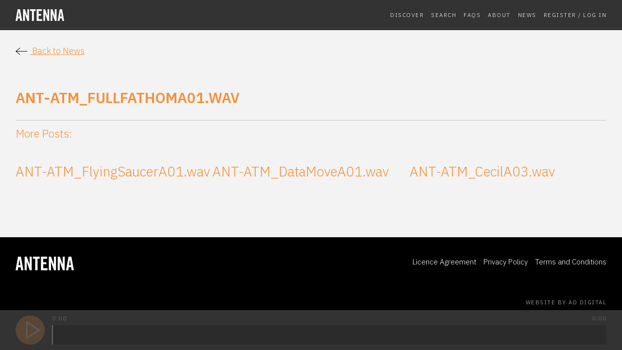

--- FILE ---
content_type: text/html; charset=UTF-8
request_url: https://antennamusic.net/tracks/ant-atm_fullfathoma01-wav/
body_size: 7314
content:
<!doctype html>
<html class="no-js" lang="en-GB" >
	<head>
		<script>(function(H){H.className=H.className.replace(/\bno-js\b/,'js')})(document.documentElement)</script>
		<meta charset="UTF-8" />
		<meta name="viewport" content="width=device-width, initial-scale=1.0" />
		<!-- favicon start -->
		<link rel="apple-touch-icon" sizes="180x180" href="https://antennamusic.net/wp-content/themes/antenna2020/src/favicons/apple-touch-icon.png">
		<link rel="icon" type="image/png" sizes="32x32" href="https://antennamusic.net/wp-content/themes/antenna2020/src/favicons/favicon-32x32.png">
		<link rel="icon" type="image/png" sizes="16x16" href="https://antennamusic.net/wp-content/themes/antenna2020/src/favicons/favicon-16x16.png">
		<link rel="manifest" href="https://antennamusic.net/wp-content/themes/antenna2020/src/favicons/site.webmanifest">
		<link rel="mask-icon" href="https://antennamusic.net/wp-content/themes/antenna2020/src/favicons/safari-pinned-tab.svg" color="#5bbad5">
		<link rel="shortcut icon" href="https://antennamusic.net/wp-content/themes/antenna2020/src/favicons/favicon.ico">
		<meta name="msapplication-TileColor" content="#da532c">
		<meta name="msapplication-config" content="https://antennamusic.net/wp-content/themes/antenna2020/src/favicons/browserconfig.xml">
		<meta name="theme-color" content="#ffffff">
		<!-- favicon end -->
		<meta name='robots' content='index, follow, max-image-preview:large, max-snippet:-1, max-video-preview:-1' />

	<!-- This site is optimized with the Yoast SEO plugin v21.1 - https://yoast.com/wordpress/plugins/seo/ -->
	<title>ANT-ATM_FullFathomA01.wav - Antenna</title>
	<link rel="canonical" href="https://antennamusic.net/tracks/ant-atm_fullfathoma01-wav/" />
	<meta property="og:locale" content="en_GB" />
	<meta property="og:type" content="article" />
	<meta property="og:title" content="ANT-ATM_FullFathomA01.wav - Antenna" />
	<meta property="og:url" content="https://antennamusic.net/tracks/ant-atm_fullfathoma01-wav/" />
	<meta property="og:site_name" content="Antenna" />
	<meta property="og:image" content="https://antennamusic.net/wp-content/uploads/antenna-thumb.jpg" />
	<meta property="og:image:width" content="2000" />
	<meta property="og:image:height" content="1124" />
	<meta property="og:image:type" content="image/jpeg" />
	<meta name="twitter:card" content="summary_large_image" />
	<script type="application/ld+json" class="yoast-schema-graph">{"@context":"https://schema.org","@graph":[{"@type":"WebPage","@id":"https://antennamusic.net/tracks/ant-atm_fullfathoma01-wav/","url":"https://antennamusic.net/tracks/ant-atm_fullfathoma01-wav/","name":"ANT-ATM_FullFathomA01.wav - Antenna","isPartOf":{"@id":"https://antennamusic.net/#website"},"datePublished":"2021-06-08T21:01:48+00:00","dateModified":"2021-06-08T21:01:48+00:00","breadcrumb":{"@id":"https://antennamusic.net/tracks/ant-atm_fullfathoma01-wav/#breadcrumb"},"inLanguage":"en-GB","potentialAction":[{"@type":"ReadAction","target":["https://antennamusic.net/tracks/ant-atm_fullfathoma01-wav/"]}]},{"@type":"BreadcrumbList","@id":"https://antennamusic.net/tracks/ant-atm_fullfathoma01-wav/#breadcrumb","itemListElement":[{"@type":"ListItem","position":1,"name":"Home","item":"https://antennamusic.net/"},{"@type":"ListItem","position":2,"name":"Tracks","item":"https://antennamusic.net/tracks/"},{"@type":"ListItem","position":3,"name":"ANT-ATM_FullFathomA01.wav"}]},{"@type":"WebSite","@id":"https://antennamusic.net/#website","url":"https://antennamusic.net/","name":"Antenna","description":"Antenna Music Library","publisher":{"@id":"https://antennamusic.net/#organization"},"potentialAction":[{"@type":"SearchAction","target":{"@type":"EntryPoint","urlTemplate":"https://antennamusic.net/?s={search_term_string}"},"query-input":"required name=search_term_string"}],"inLanguage":"en-GB"},{"@type":"Organization","@id":"https://antennamusic.net/#organization","name":"Antenna Music","url":"https://antennamusic.net/","logo":{"@type":"ImageObject","inLanguage":"en-GB","@id":"https://antennamusic.net/#/schema/logo/image/","url":"https://antennamusic.net/wp-content/uploads/antenna-thumb.jpg","contentUrl":"https://antennamusic.net/wp-content/uploads/antenna-thumb.jpg","width":2000,"height":1124,"caption":"Antenna Music"},"image":{"@id":"https://antennamusic.net/#/schema/logo/image/"}}]}</script>
	<!-- / Yoast SEO plugin. -->


<link rel="stylesheet" href="https://antennamusic.net/wp-content/plugins/memberpress/css/ui/theme.css?ver=1.12.11">
<link rel="stylesheet" href="https://antennamusic.net/wp-includes/css/dist/block-library/style.min.css?ver=6.3.7">
<style id='classic-theme-styles-inline-css' type='text/css'>
/*! This file is auto-generated */
.wp-block-button__link{color:#fff;background-color:#32373c;border-radius:9999px;box-shadow:none;text-decoration:none;padding:calc(.667em + 2px) calc(1.333em + 2px);font-size:1.125em}.wp-block-file__button{background:#32373c;color:#fff;text-decoration:none}
</style>
<style id='global-styles-inline-css' type='text/css'>
body{--wp--preset--color--black: #000000;--wp--preset--color--cyan-bluish-gray: #abb8c3;--wp--preset--color--white: #ffffff;--wp--preset--color--pale-pink: #f78da7;--wp--preset--color--vivid-red: #cf2e2e;--wp--preset--color--luminous-vivid-orange: #ff6900;--wp--preset--color--luminous-vivid-amber: #fcb900;--wp--preset--color--light-green-cyan: #7bdcb5;--wp--preset--color--vivid-green-cyan: #00d084;--wp--preset--color--pale-cyan-blue: #8ed1fc;--wp--preset--color--vivid-cyan-blue: #0693e3;--wp--preset--color--vivid-purple: #9b51e0;--wp--preset--gradient--vivid-cyan-blue-to-vivid-purple: linear-gradient(135deg,rgba(6,147,227,1) 0%,rgb(155,81,224) 100%);--wp--preset--gradient--light-green-cyan-to-vivid-green-cyan: linear-gradient(135deg,rgb(122,220,180) 0%,rgb(0,208,130) 100%);--wp--preset--gradient--luminous-vivid-amber-to-luminous-vivid-orange: linear-gradient(135deg,rgba(252,185,0,1) 0%,rgba(255,105,0,1) 100%);--wp--preset--gradient--luminous-vivid-orange-to-vivid-red: linear-gradient(135deg,rgba(255,105,0,1) 0%,rgb(207,46,46) 100%);--wp--preset--gradient--very-light-gray-to-cyan-bluish-gray: linear-gradient(135deg,rgb(238,238,238) 0%,rgb(169,184,195) 100%);--wp--preset--gradient--cool-to-warm-spectrum: linear-gradient(135deg,rgb(74,234,220) 0%,rgb(151,120,209) 20%,rgb(207,42,186) 40%,rgb(238,44,130) 60%,rgb(251,105,98) 80%,rgb(254,248,76) 100%);--wp--preset--gradient--blush-light-purple: linear-gradient(135deg,rgb(255,206,236) 0%,rgb(152,150,240) 100%);--wp--preset--gradient--blush-bordeaux: linear-gradient(135deg,rgb(254,205,165) 0%,rgb(254,45,45) 50%,rgb(107,0,62) 100%);--wp--preset--gradient--luminous-dusk: linear-gradient(135deg,rgb(255,203,112) 0%,rgb(199,81,192) 50%,rgb(65,88,208) 100%);--wp--preset--gradient--pale-ocean: linear-gradient(135deg,rgb(255,245,203) 0%,rgb(182,227,212) 50%,rgb(51,167,181) 100%);--wp--preset--gradient--electric-grass: linear-gradient(135deg,rgb(202,248,128) 0%,rgb(113,206,126) 100%);--wp--preset--gradient--midnight: linear-gradient(135deg,rgb(2,3,129) 0%,rgb(40,116,252) 100%);--wp--preset--font-size--small: 13px;--wp--preset--font-size--medium: 20px;--wp--preset--font-size--large: 36px;--wp--preset--font-size--x-large: 42px;--wp--preset--spacing--20: 0.44rem;--wp--preset--spacing--30: 0.67rem;--wp--preset--spacing--40: 1rem;--wp--preset--spacing--50: 1.5rem;--wp--preset--spacing--60: 2.25rem;--wp--preset--spacing--70: 3.38rem;--wp--preset--spacing--80: 5.06rem;--wp--preset--shadow--natural: 6px 6px 9px rgba(0, 0, 0, 0.2);--wp--preset--shadow--deep: 12px 12px 50px rgba(0, 0, 0, 0.4);--wp--preset--shadow--sharp: 6px 6px 0px rgba(0, 0, 0, 0.2);--wp--preset--shadow--outlined: 6px 6px 0px -3px rgba(255, 255, 255, 1), 6px 6px rgba(0, 0, 0, 1);--wp--preset--shadow--crisp: 6px 6px 0px rgba(0, 0, 0, 1);}:where(.is-layout-flex){gap: 0.5em;}:where(.is-layout-grid){gap: 0.5em;}body .is-layout-flow > .alignleft{float: left;margin-inline-start: 0;margin-inline-end: 2em;}body .is-layout-flow > .alignright{float: right;margin-inline-start: 2em;margin-inline-end: 0;}body .is-layout-flow > .aligncenter{margin-left: auto !important;margin-right: auto !important;}body .is-layout-constrained > .alignleft{float: left;margin-inline-start: 0;margin-inline-end: 2em;}body .is-layout-constrained > .alignright{float: right;margin-inline-start: 2em;margin-inline-end: 0;}body .is-layout-constrained > .aligncenter{margin-left: auto !important;margin-right: auto !important;}body .is-layout-constrained > :where(:not(.alignleft):not(.alignright):not(.alignfull)){max-width: var(--wp--style--global--content-size);margin-left: auto !important;margin-right: auto !important;}body .is-layout-constrained > .alignwide{max-width: var(--wp--style--global--wide-size);}body .is-layout-flex{display: flex;}body .is-layout-flex{flex-wrap: wrap;align-items: center;}body .is-layout-flex > *{margin: 0;}body .is-layout-grid{display: grid;}body .is-layout-grid > *{margin: 0;}:where(.wp-block-columns.is-layout-flex){gap: 2em;}:where(.wp-block-columns.is-layout-grid){gap: 2em;}:where(.wp-block-post-template.is-layout-flex){gap: 1.25em;}:where(.wp-block-post-template.is-layout-grid){gap: 1.25em;}.has-black-color{color: var(--wp--preset--color--black) !important;}.has-cyan-bluish-gray-color{color: var(--wp--preset--color--cyan-bluish-gray) !important;}.has-white-color{color: var(--wp--preset--color--white) !important;}.has-pale-pink-color{color: var(--wp--preset--color--pale-pink) !important;}.has-vivid-red-color{color: var(--wp--preset--color--vivid-red) !important;}.has-luminous-vivid-orange-color{color: var(--wp--preset--color--luminous-vivid-orange) !important;}.has-luminous-vivid-amber-color{color: var(--wp--preset--color--luminous-vivid-amber) !important;}.has-light-green-cyan-color{color: var(--wp--preset--color--light-green-cyan) !important;}.has-vivid-green-cyan-color{color: var(--wp--preset--color--vivid-green-cyan) !important;}.has-pale-cyan-blue-color{color: var(--wp--preset--color--pale-cyan-blue) !important;}.has-vivid-cyan-blue-color{color: var(--wp--preset--color--vivid-cyan-blue) !important;}.has-vivid-purple-color{color: var(--wp--preset--color--vivid-purple) !important;}.has-black-background-color{background-color: var(--wp--preset--color--black) !important;}.has-cyan-bluish-gray-background-color{background-color: var(--wp--preset--color--cyan-bluish-gray) !important;}.has-white-background-color{background-color: var(--wp--preset--color--white) !important;}.has-pale-pink-background-color{background-color: var(--wp--preset--color--pale-pink) !important;}.has-vivid-red-background-color{background-color: var(--wp--preset--color--vivid-red) !important;}.has-luminous-vivid-orange-background-color{background-color: var(--wp--preset--color--luminous-vivid-orange) !important;}.has-luminous-vivid-amber-background-color{background-color: var(--wp--preset--color--luminous-vivid-amber) !important;}.has-light-green-cyan-background-color{background-color: var(--wp--preset--color--light-green-cyan) !important;}.has-vivid-green-cyan-background-color{background-color: var(--wp--preset--color--vivid-green-cyan) !important;}.has-pale-cyan-blue-background-color{background-color: var(--wp--preset--color--pale-cyan-blue) !important;}.has-vivid-cyan-blue-background-color{background-color: var(--wp--preset--color--vivid-cyan-blue) !important;}.has-vivid-purple-background-color{background-color: var(--wp--preset--color--vivid-purple) !important;}.has-black-border-color{border-color: var(--wp--preset--color--black) !important;}.has-cyan-bluish-gray-border-color{border-color: var(--wp--preset--color--cyan-bluish-gray) !important;}.has-white-border-color{border-color: var(--wp--preset--color--white) !important;}.has-pale-pink-border-color{border-color: var(--wp--preset--color--pale-pink) !important;}.has-vivid-red-border-color{border-color: var(--wp--preset--color--vivid-red) !important;}.has-luminous-vivid-orange-border-color{border-color: var(--wp--preset--color--luminous-vivid-orange) !important;}.has-luminous-vivid-amber-border-color{border-color: var(--wp--preset--color--luminous-vivid-amber) !important;}.has-light-green-cyan-border-color{border-color: var(--wp--preset--color--light-green-cyan) !important;}.has-vivid-green-cyan-border-color{border-color: var(--wp--preset--color--vivid-green-cyan) !important;}.has-pale-cyan-blue-border-color{border-color: var(--wp--preset--color--pale-cyan-blue) !important;}.has-vivid-cyan-blue-border-color{border-color: var(--wp--preset--color--vivid-cyan-blue) !important;}.has-vivid-purple-border-color{border-color: var(--wp--preset--color--vivid-purple) !important;}.has-vivid-cyan-blue-to-vivid-purple-gradient-background{background: var(--wp--preset--gradient--vivid-cyan-blue-to-vivid-purple) !important;}.has-light-green-cyan-to-vivid-green-cyan-gradient-background{background: var(--wp--preset--gradient--light-green-cyan-to-vivid-green-cyan) !important;}.has-luminous-vivid-amber-to-luminous-vivid-orange-gradient-background{background: var(--wp--preset--gradient--luminous-vivid-amber-to-luminous-vivid-orange) !important;}.has-luminous-vivid-orange-to-vivid-red-gradient-background{background: var(--wp--preset--gradient--luminous-vivid-orange-to-vivid-red) !important;}.has-very-light-gray-to-cyan-bluish-gray-gradient-background{background: var(--wp--preset--gradient--very-light-gray-to-cyan-bluish-gray) !important;}.has-cool-to-warm-spectrum-gradient-background{background: var(--wp--preset--gradient--cool-to-warm-spectrum) !important;}.has-blush-light-purple-gradient-background{background: var(--wp--preset--gradient--blush-light-purple) !important;}.has-blush-bordeaux-gradient-background{background: var(--wp--preset--gradient--blush-bordeaux) !important;}.has-luminous-dusk-gradient-background{background: var(--wp--preset--gradient--luminous-dusk) !important;}.has-pale-ocean-gradient-background{background: var(--wp--preset--gradient--pale-ocean) !important;}.has-electric-grass-gradient-background{background: var(--wp--preset--gradient--electric-grass) !important;}.has-midnight-gradient-background{background: var(--wp--preset--gradient--midnight) !important;}.has-small-font-size{font-size: var(--wp--preset--font-size--small) !important;}.has-medium-font-size{font-size: var(--wp--preset--font-size--medium) !important;}.has-large-font-size{font-size: var(--wp--preset--font-size--large) !important;}.has-x-large-font-size{font-size: var(--wp--preset--font-size--x-large) !important;}
.wp-block-navigation a:where(:not(.wp-element-button)){color: inherit;}
:where(.wp-block-post-template.is-layout-flex){gap: 1.25em;}:where(.wp-block-post-template.is-layout-grid){gap: 1.25em;}
:where(.wp-block-columns.is-layout-flex){gap: 2em;}:where(.wp-block-columns.is-layout-grid){gap: 2em;}
.wp-block-pullquote{font-size: 1.5em;line-height: 1.6;}
</style>
<link rel="stylesheet" href="https://antennamusic.net/wp-content/plugins/if-menu/assets/if-menu-site.css?ver=6.3.7">
<link rel="stylesheet" href="https://antennamusic.net/wp-content/themes/antenna2020/dist/css/style.css?ver=6155">
<link rel="https://api.w.org/" href="https://antennamusic.net/wp-json/" /><link rel="alternate" type="application/json+oembed" href="https://antennamusic.net/wp-json/oembed/1.0/embed?url=https%3A%2F%2Fantennamusic.net%2Ftracks%2Fant-atm_fullfathoma01-wav%2F" />
<link rel="alternate" type="text/xml+oembed" href="https://antennamusic.net/wp-json/oembed/1.0/embed?url=https%3A%2F%2Fantennamusic.net%2Ftracks%2Fant-atm_fullfathoma01-wav%2F&#038;format=xml" />
		<!-- <link href="https://fonts.googleapis.com/css2?family=Roboto:wght@300&display=swap" rel="stylesheet"> -->
		<link href="https://fonts.googleapis.com/css2?family=IBM+Plex+Sans:wght@300;600&display=swap" rel="stylesheet">
		<link rel="stylesheet" href="https://use.typekit.net/hsi5oyw.css">


		<!-- Global site tag (gtag.js) - Google Analytics -->
		<script async src="https://www.googletagmanager.com/gtag/js?id=G-MPNY79ELN8"></script>
		<script>
		  window.dataLayer = window.dataLayer || [];
		  function gtag(){dataLayer.push(arguments);}
		  gtag('js', new Date());

		  gtag('config', 'G-MPNY79ELN8');
		</script>
		
	</head>
	<body class="track_cpt-template-default single single-track_cpt postid-3512">
	
		
<nav class="off-canvas-menu" data-off-canvas data-auto-focus="false" role="navigation">
	<div class="off-canvas-menu--inner-wrap">	
		<div class="off-canvas-menu--menu-wrapper">			
			<ul id="menu-main-menu" class="vertical menu" data-accordion-menu data-submenu-toggle="true"><li id="menu-item-56" class="menu-item menu-item-type-post_type menu-item-object-page menu-item-56"><a href="https://antennamusic.net/discover/">Discover</a></li>
<li id="menu-item-47" class="menu-item menu-item-type-post_type menu-item-object-page menu-item-47"><a href="https://antennamusic.net/search/">Search</a></li>
<li id="menu-item-2952" class="menu-item menu-item-type-post_type menu-item-object-page menu-item-2952"><a href="https://antennamusic.net/faqs/">FAQs</a></li>
<li id="menu-item-55" class="menu-item menu-item-type-post_type menu-item-object-page menu-item-55"><a href="https://antennamusic.net/about/">About</a></li>
<li id="menu-item-3081" class="menu-item menu-item-type-post_type menu-item-object-page current_page_parent menu-item-3081"><a href="https://antennamusic.net/news/">News</a></li>
<li id="menu-item-221" class="menu-item menu-item-type-custom menu-item-object-custom menu-item-221"><a href="https://antennamusic.net/login">Register / Log In</a></li>
</ul>			<a href="#" class="js-search-toggle">Search</a>
		</div>
	</div>
</nav>


		
		<div class="site-wrapper js-site-wrapper">

			<div class="site-main-content">
			
				<header class="site-header">

					<div class="site-header--inner-wrapper">

						<div class="site-header--mobile-header">
								
							<div class="site-header--mobile-header--left">
								<div class="site-header--mobile-header--title">
									<a aria-label="homepage" href="https://antennamusic.net/" rel="home">
										<svg id="b46e1448-8210-419e-b0fb-3a006b05ba50" data-name="Layer 1" xmlns="http://www.w3.org/2000/svg" viewBox="0 0 157.24 36.31">
  <title>inline-logo</title>
  <g>
    <path d="M6,36.31H0L6.69,0h7.74l6.69,36.31h-6l-1.11-8H7.14Zm2-13.48h5L10.61,7.24h-.1Z" fill="#1d1d1b"/>
    <path d="M24.44,36.31V0h5.79l7.59,20.77h.1V0h5.64V36.31H38.12L30.18,13.63h-.1V36.31Z" fill="#1d1d1b"/>
    <path d="M52.94,5.43h-6V0H65.21V5.43h-6V36.31H52.94Z" fill="#1d1d1b"/>
    <path d="M68.58,36.31V0h16.7V5.43H74.81v9.36h8v5.43h-8V30.88H86v5.43Z" fill="#1d1d1b"/>
    <path d="M89.92,36.31V0H95.7l7.6,20.77h.1V0H109V36.31H103.6L95.65,13.63h-.1V36.31Z" fill="#1d1d1b"/>
    <path d="M113.64,36.31V0h5.78L127,20.77h.1V0h5.63V36.31h-5.43l-7.95-22.68h-.1V36.31Z" fill="#1d1d1b"/>
    <path d="M142.16,36.31h-6L142.81,0h7.74l6.69,36.31h-6l-1.11-8h-6.84Zm2-13.48h5L146.73,7.24h-.1Z" fill="#1d1d1b"/>
  </g>
</svg>
									</a>
								</div>
							</div>

							<div class="site-header--mobile-header--right">

								<button class="js-menu-toggle hamburger hamburger--squeeze" type="button">
								  <span class="hamburger--label hamburger--label__closed">Menu</span>
								  <span class="hamburger--label hamburger--label__open">Close</span>
								  <span class="hamburger-box">
								    <span class="hamburger-inner"></span>
								  </span>
								</button> 

							</div>

						</div>

						<nav class="site-header--desktop-header">

							<div class="site-header--desktop-header--left">
								<div class="site-desktop-title site-header--desktop-header--title">
									<a aria-label="homepage" href="https://antennamusic.net/" rel="home">
										<svg id="b46e1448-8210-419e-b0fb-3a006b05ba50" data-name="Layer 1" xmlns="http://www.w3.org/2000/svg" viewBox="0 0 157.24 36.31">
  <title>inline-logo</title>
  <g>
    <path d="M6,36.31H0L6.69,0h7.74l6.69,36.31h-6l-1.11-8H7.14Zm2-13.48h5L10.61,7.24h-.1Z" fill="#1d1d1b"/>
    <path d="M24.44,36.31V0h5.79l7.59,20.77h.1V0h5.64V36.31H38.12L30.18,13.63h-.1V36.31Z" fill="#1d1d1b"/>
    <path d="M52.94,5.43h-6V0H65.21V5.43h-6V36.31H52.94Z" fill="#1d1d1b"/>
    <path d="M68.58,36.31V0h16.7V5.43H74.81v9.36h8v5.43h-8V30.88H86v5.43Z" fill="#1d1d1b"/>
    <path d="M89.92,36.31V0H95.7l7.6,20.77h.1V0H109V36.31H103.6L95.65,13.63h-.1V36.31Z" fill="#1d1d1b"/>
    <path d="M113.64,36.31V0h5.78L127,20.77h.1V0h5.63V36.31h-5.43l-7.95-22.68h-.1V36.31Z" fill="#1d1d1b"/>
    <path d="M142.16,36.31h-6L142.81,0h7.74l6.69,36.31h-6l-1.11-8h-6.84Zm2-13.48h5L146.73,7.24h-.1Z" fill="#1d1d1b"/>
  </g>
</svg>
									</a>
								</div>
							</div>
							
							<div class="site-header--desktop-header--right">
								<ul id="menu-main-menu-1" class="dropdown menu desktop-menu" data-dropdown-menu><li class="menu-item menu-item-type-post_type menu-item-object-page menu-item-56"><a href="https://antennamusic.net/discover/">Discover</a></li>
<li class="menu-item menu-item-type-post_type menu-item-object-page menu-item-47"><a href="https://antennamusic.net/search/">Search</a></li>
<li class="menu-item menu-item-type-post_type menu-item-object-page menu-item-2952"><a href="https://antennamusic.net/faqs/">FAQs</a></li>
<li class="menu-item menu-item-type-post_type menu-item-object-page menu-item-55"><a href="https://antennamusic.net/about/">About</a></li>
<li class="menu-item menu-item-type-post_type menu-item-object-page current_page_parent menu-item-3081"><a href="https://antennamusic.net/news/">News</a></li>
<li class="menu-item menu-item-type-custom menu-item-object-custom menu-item-221"><a href="https://antennamusic.net/login">Register / Log In</a></li>
</ul>															</div>

						</nav>

					</div>

				</header>	<main class="main-content" id="main">
		<a href="https://antennamusic.net/news/" class="back-link">
			<svg width="24" height="24" xmlns="http://www.w3.org/2000/svg" fill-rule="evenodd" clip-rule="evenodd"><path d="M2.117 12l7.527 6.235-.644.765-9-7.521 9-7.479.645.764-7.529 6.236h21.884v1h-21.883z"/></svg>
			Back to News
		</a>
					
<article id="post-3512" class="post-3512 track_cpt type-track_cpt status-publish hentry track_category-atmospheres track_sub_category-atmospheres-ambient track_name-full-fathom">
	<header>
		<img
	alt=""
    src=""
/>
		<h1 class="entry-title">ANT-ATM_FullFathomA01.wav</h1>			</header>
	<div class="entry-content">
					</div>
	<footer>
					</footer>
</article>
			<hr>
			<h5>More Posts:</h5>
			
	         <!-- <h2> --><!-- </h2> -->
	    
<!-- <div id="block_"
	class="section-block--content section-block--content-- --track_cpt"> -->
		
	
	
		<div class="cards-container cards-container__track_cpt">

			
<article id="post-3507" class="post-3507 track_cpt type-track_cpt status-publish hentry track_category-atmospheres track_sub_category-atmospheres-underscore track_name-flying-saucer">
	<a href="https://antennamusic.net/tracks/ant-atm_flyingsaucera01-wav/">
		<header>
									<img
	alt=""
    src=""
/>
			<h4>ANT-ATM_FlyingSaucerA01.wav</h4>
					</header>
		<div class="entry-content">
											</div>
		<footer>
										<!-- <p> -->
									
				<!-- </p> -->
							
		</footer>
	</a>
</article>

<article id="post-3487" class="post-3487 track_cpt type-track_cpt status-publish hentry track_category-atmospheres track_sub_category-atmospheres-spooky track_name-data-move">
	<a href="https://antennamusic.net/tracks/ant-atm_datamovea01-wav/">
		<header>
									<img
	alt=""
    src=""
/>
			<h4>ANT-ATM_DataMoveA01.wav</h4>
					</header>
		<div class="entry-content">
											</div>
		<footer>
										<!-- <p> -->
									
				<!-- </p> -->
							
		</footer>
	</a>
</article>

<article id="post-3467" class="post-3467 track_cpt type-track_cpt status-publish hentry track_category-atmospheres track_sub_category-atmospheres-dramatic track_name-cecil">
	<a href="https://antennamusic.net/tracks/ant-atm_cecila03-wav/">
		<header>
									<img
	alt=""
    src=""
/>
			<h4>ANT-ATM_CecilA03.wav</h4>
					</header>
		<div class="entry-content">
											</div>
		<footer>
										<!-- <p> -->
									
				<!-- </p> -->
							
		</footer>
	</a>
</article>

		</div>

	
<!-- </div> -->

									</main>
	</div> 	<div class="site-footer">
		<div class="site-footer--inner-content">
			<div class="site-footer--content">
				<div class="site-footer--logo">	
					<a aria-label="homepage" href="https://antennamusic.net/" rel="home">
						<svg id="b46e1448-8210-419e-b0fb-3a006b05ba50" data-name="Layer 1" xmlns="http://www.w3.org/2000/svg" viewBox="0 0 157.24 36.31">
  <title>inline-logo</title>
  <g>
    <path d="M6,36.31H0L6.69,0h7.74l6.69,36.31h-6l-1.11-8H7.14Zm2-13.48h5L10.61,7.24h-.1Z" fill="#1d1d1b"/>
    <path d="M24.44,36.31V0h5.79l7.59,20.77h.1V0h5.64V36.31H38.12L30.18,13.63h-.1V36.31Z" fill="#1d1d1b"/>
    <path d="M52.94,5.43h-6V0H65.21V5.43h-6V36.31H52.94Z" fill="#1d1d1b"/>
    <path d="M68.58,36.31V0h16.7V5.43H74.81v9.36h8v5.43h-8V30.88H86v5.43Z" fill="#1d1d1b"/>
    <path d="M89.92,36.31V0H95.7l7.6,20.77h.1V0H109V36.31H103.6L95.65,13.63h-.1V36.31Z" fill="#1d1d1b"/>
    <path d="M113.64,36.31V0h5.78L127,20.77h.1V0h5.63V36.31h-5.43l-7.95-22.68h-.1V36.31Z" fill="#1d1d1b"/>
    <path d="M142.16,36.31h-6L142.81,0h7.74l6.69,36.31h-6l-1.11-8h-6.84Zm2-13.48h5L146.73,7.24h-.1Z" fill="#1d1d1b"/>
  </g>
</svg>
					</a>
				</div>
				<div class="site-footer--menu">
					<ul id="menu-footer-menu" class="vertical menu" data-accordion-menu data-submenu-toggle="true"><li id="menu-item-211" class="menu-item menu-item-type-post_type menu-item-object-page menu-item-211"><a href="https://antennamusic.net/licence-agreement/">Licence Agreement</a></li>
<li id="menu-item-3084" class="menu-item menu-item-type-post_type menu-item-object-page menu-item-privacy-policy menu-item-3084"><a rel="privacy-policy" href="https://antennamusic.net/privacy-policy/">Privacy Policy</a></li>
<li id="menu-item-3085" class="menu-item menu-item-type-post_type menu-item-object-page menu-item-3085"><a href="https://antennamusic.net/terms-and-conditions/">Terms and Conditions</a></li>
</ul>				</div>
			</div>
		</div>
		<div class="site-footer-credits">
			<a class="credits" href="https://a-d.digital" target="_blank">Website by AD Digital</a>
		</div>
	</div>
</div> 
<div id="antennaPlayer" class="antenna-player is-disabled">
	<div class="antenna-player--inner-wrapper">
		
		

		<!-- Controls -->
		<div class="player-controls-container">
		  <div class="player-controls">
		    <div id="loading"></div>
		    <button id="playPauseBtn" class="playPauseBtn js-playPauseBtn is-paused">
			    <div id="playBtn" class="playBtn">
			    	<svg xmlns="http://www.w3.org/2000/svg" width="48" height="48" viewBox="0 0 24 24" fill="none" stroke="#000" stroke-width="1.5" stroke-linecap="round" stroke-linejoin="round" class="feather feather-play"><polygon points="5 3 19 12 5 21 5 3"></polygon></svg>
			    </div>
			    <div id="pauseBtn" class="pauseBtn">
			    	<svg xmlns="http://www.w3.org/2000/svg" width="48" height="48" viewBox="0 0 24 24" fill="none" stroke="#000" stroke-width="1.5" stroke-linecap="round" stroke-linejoin="round" class="feather feather-pause"><rect x="6" y="4" width="4" height="16"></rect><rect x="14" y="4" width="4" height="16"></rect></svg>
			    </div>
		    </button>
		    <!-- <div class="btn" id="prevBtn"></div> -->
		    <!-- <div class="btn" id="nextBtn"></div> -->
		  </div>
		  <!-- <div class="btn" id="playlistBtn"></div> -->
		  <!-- <div class="btn" id="volumeBtn"></div> -->
		</div>

		<div class="player-info-container">
			
			

			<!-- Top Info -->
			<div id="title" class="track-details">

				<div id="trackTimer" class="">0:00</div>

				<div class="trackTitles">
					
					<!-- Indicator -->
					<div class="player-indicator">
						<div class="player-indicator--paused">
							<svg version="1.1" id="Layer_1" xmlns="http://www.w3.org/2000/svg" xmlns:xlink="http://www.w3.org/1999/xlink" x="0px" y="0px"
	 viewBox="0 0 135 140" style="enable-background:new 0 0 135 140;" xml:space="preserve">
<style type="text/css">
	.st0{fill:#FFFFFF;}
</style>
<path class="st0" d="M6,63h3c3.3,0,6,2.7,6,6v2c0,3.3-2.7,6-6,6H6c-3.3,0-6-2.7-6-6v-2C0,65.7,2.7,63,6,63z">
<animate  accumulate="none" additive="replace" attributeName="height" begin="0.5s" calcMode="linear" dur="1s" fill="remove" repeatCount="indefinite" restart="always" values="120;110;100;90;80;70;60;50;40;140;120">
		</animate>
	
		<animate  accumulate="none" additive="replace" attributeName="y" begin="0.5s" calcMode="linear" dur="1s" fill="remove" repeatCount="indefinite" restart="always" values="10;15;20;25;30;35;40;45;50;0;10">
		</animate>
</path>
<path class="st0" d="M66,63h3c3.3,0,6,2.7,6,6v2c0,3.3-2.7,6-6,6h-3c-3.3,0-6-2.7-6-6v-2C60,65.7,62.7,63,66,63z">
<animate  accumulate="none" additive="replace" attributeName="height" begin="0.5s" calcMode="linear" dur="1s" fill="remove" repeatCount="indefinite" restart="always" values="120;110;100;90;80;70;60;50;40;140;120">
		</animate>
	
		<animate  accumulate="none" additive="replace" attributeName="y" begin="0.5s" calcMode="linear" dur="1s" fill="remove" repeatCount="indefinite" restart="always" values="10;15;20;25;30;35;40;45;50;0;10">
		</animate>
</path>
<path class="st0" d="M36,63h3c3.3,0,6,2.7,6,6v2c0,3.3-2.7,6-6,6h-3c-3.3,0-6-2.7-6-6v-2C30,65.7,32.7,63,36,63z">
<animate  accumulate="none" additive="replace" attributeName="height" begin="0.5s" calcMode="linear" dur="1s" fill="remove" repeatCount="indefinite" restart="always" values="120;110;100;90;80;70;60;50;40;140;120">
		</animate>
	
		<animate  accumulate="none" additive="replace" attributeName="y" begin="0.5s" calcMode="linear" dur="1s" fill="remove" repeatCount="indefinite" restart="always" values="10;15;20;25;30;35;40;45;50;0;10">
		</animate>
</path>
<path class="st0" d="M96,63h3c3.3,0,6,2.7,6,6v2c0,3.3-2.7,6-6,6h-3c-3.3,0-6-2.7-6-6v-2C90,65.7,92.7,63,96,63z">
<animate  accumulate="none" additive="replace" attributeName="height" begin="0.5s" calcMode="linear" dur="1s" fill="remove" repeatCount="indefinite" restart="always" values="120;110;100;90;80;70;60;50;40;140;120">
		</animate>
	
		<animate  accumulate="none" additive="replace" attributeName="y" begin="0.5s" calcMode="linear" dur="1s" fill="remove" repeatCount="indefinite" restart="always" values="10;15;20;25;30;35;40;45;50;0;10">
		</animate>
</path>
<path class="st0" d="M126,63h3c3.3,0,6,2.7,6,6v2c0,3.3-2.7,6-6,6h-3c-3.3,0-6-2.7-6-6v-2C120,65.7,122.7,63,126,63z">
<animate  accumulate="none" additive="replace" attributeName="height" begin="0.5s" calcMode="linear" dur="1s" fill="remove" repeatCount="indefinite" restart="always" values="120;110;100;90;80;70;60;50;40;140;120">
		</animate>
	
		<animate  accumulate="none" additive="replace" attributeName="y" begin="0.5s" calcMode="linear" dur="1s" fill="remove" repeatCount="indefinite" restart="always" values="10;15;20;25;30;35;40;45;50;0;10">
		</animate>
</path>
</svg>
						</div>
						<div class="player-indicator--loading">
							<!-- By Sam Herbert (@sherb), for everyone. More @ http://goo.gl/7AJzbL -->
<svg width="44" height="44" viewBox="0 0 44 44" xmlns="http://www.w3.org/2000/svg" stroke="#fff">
    <g fill="none" fill-rule="evenodd" stroke-width="2">
        <circle cx="22" cy="22" r="1">
            <animate attributeName="r"
                begin="0s" dur="1.8s"
                values="1; 20"
                calcMode="spline"
                keyTimes="0; 1"
                keySplines="0.165, 0.84, 0.44, 1"
                repeatCount="indefinite" />
            <animate attributeName="stroke-opacity"
                begin="0s" dur="1.8s"
                values="1; 0"
                calcMode="spline"
                keyTimes="0; 1"
                keySplines="0.3, 0.61, 0.355, 1"
                repeatCount="indefinite" />
        </circle>
        <circle cx="22" cy="22" r="1">
            <animate attributeName="r"
                begin="-0.9s" dur="1.8s"
                values="1; 20"
                calcMode="spline"
                keyTimes="0; 1"
                keySplines="0.165, 0.84, 0.44, 1"
                repeatCount="indefinite" />
            <animate attributeName="stroke-opacity"
                begin="-0.9s" dur="1.8s"
                values="1; 0"
                calcMode="spline"
                keyTimes="0; 1"
                keySplines="0.3, 0.61, 0.355, 1"
                repeatCount="indefinite" />
        </circle>
    </g>
</svg>						</div>
						<div class="player-indicator--playing">
							<svg width="135" height="140" viewBox="0 0 135 140" xmlns="http://www.w3.org/2000/svg" fill="#fff">
    <rect y="10" width="15" height="120" rx="6">
        <animate attributeName="height"
             begin="0.5s" dur="1s"
             values="120;110;100;90;80;70;60;50;40;140;120" calcMode="linear"
             repeatCount="indefinite" />
        <animate attributeName="y"
             begin="0.5s" dur="1s"
             values="10;15;20;25;30;35;40;45;50;0;10" calcMode="linear"
             repeatCount="indefinite" />
    </rect>
    <rect x="30" y="10" width="15" height="120" rx="6">
        <animate attributeName="height"
             begin="0.25s" dur="1s"
             values="120;110;100;90;80;70;60;50;40;140;120" calcMode="linear"
             repeatCount="indefinite" />
        <animate attributeName="y"
             begin="0.25s" dur="1s"
             values="10;15;20;25;30;35;40;45;50;0;10" calcMode="linear"
             repeatCount="indefinite" />
    </rect>
    <rect x="60" width="15" height="140" rx="6">
        <animate attributeName="height"
             begin="0s" dur="1s"
             values="120;110;100;90;80;70;60;50;40;140;120" calcMode="linear"
             repeatCount="indefinite" />
        <animate attributeName="y"
             begin="0s" dur="1s"
             values="10;15;20;25;30;35;40;45;50;0;10" calcMode="linear"
             repeatCount="indefinite" />
    </rect>
    <rect x="90" y="10" width="15" height="120" rx="6">
        <animate attributeName="height"
             begin="0.25s" dur="1s"
             values="120;110;100;90;80;70;60;50;40;140;120" calcMode="linear"
             repeatCount="indefinite" />
        <animate attributeName="y"
             begin="0.25s" dur="1s"
             values="10;15;20;25;30;35;40;45;50;0;10" calcMode="linear"
             repeatCount="indefinite" />
    </rect>
    <rect x="120" y="10" width="15" height="120" rx="6">
        <animate attributeName="height"
             begin="0.5s" dur="1s"
             values="120;110;100;90;80;70;60;50;40;140;120" calcMode="linear"
             repeatCount="indefinite" />
        <animate attributeName="y"
             begin="0.5s" dur="1s"
             values="10;15;20;25;30;35;40;45;50;0;10" calcMode="linear"
             repeatCount="indefinite" />
    </rect>
</svg>
						</div>
					</div>
					
					<span id="trackName" class="track-name"></span>
					<span id="trackTitle-divider" class="trackTitle-divider is-hidden">-</span>
					<span id="version" class="track-tag"></span>
					

				</div>
				  
			  	<div id="trackDuration" class="">0:00</div>

			</div>
		
			

			<!-- Progress -->
			<!-- <div id="waveform"></div> -->
			<!-- <div id="bar"></div> -->
			<!-- <input type="range" id="range-slider" name="range-slider" min="0" max="100" step="1" value="30" /> -->
			<!-- <div id="progress"></div> -->

			<div class="playback-bar">
				
				<!-- <input type="range" min="0" max="100" value="0" id="rangeInput"> -->

				<div class="slidecontainer">
					<canvas></canvas>
					<!-- <img src="" alt="waveform"> -->
				 	<input type="range" min="0" max="" value="0" step="0.01"  class="slider" id="rangeInput">
				 	<!-- <p>Value: <span id="demo"></span></p> -->
				</div>
				<!-- <div class="progress-bar"> -->
					<!-- <div id="progressBarBackground" class="progress-bar__bg"> -->
						<!-- <div class="progress-bar__fg_wrapper"> -->
							<!-- <div id="progressBar" class="progress-bar__fg"> -->
							<!-- <div id="progressBar" class="progress-bar__fg" style="transform: translateX(-50%);"> -->
						<!-- </div> -->
					<!-- </div> -->
				<!-- <button aria-label="Change progress" class="progress-bar__slider" style="left: 50%;"></button> -->
				<!-- <button id="progressBarButton" aria-label="Change progress" class="progress-bar__slider"></button> -->
	<!-- 		</div> -->
			</div>
				<!-- <div class="playback-bar__progress-time">0:00</div> -->
			<!-- </div> -->

		<!-- Playlist -->
	<!-- 	<div id="playlist">
		  <div id="list"></div>
		</div> -->

		<!-- Volume -->
<!-- 		<div id="volume" class="fadeout">
		  <div id="barFull" class="bar"></div>
		  <div id="barEmpty" class="bar"></div>
		  <div id="sliderBtn"></div>
		</div> -->

		</div>

	</div>
</div><script src="https://antennamusic.net/wp-content/themes/antenna2020/dist/js/lib/jquery-2.2.1.min.js?ver=1" id="jquery-js"></script>
<script src="https://antennamusic.net/wp-content/themes/antenna2020/dist/js/lib/TweenMax.min.js?ver=1" id="tweenmax-js"></script>
<script src="https://antennamusic.net/wp-content/themes/antenna2020/dist/js/lib/howler.js?ver=6155" id="howler-js"></script>
<script src="https://antennamusic.net/wp-content/themes/antenna2020/dist/js/lib/lazysizes.min.js?ver=1" id="lazysizes-js"></script>
<script type='text/javascript' id='raygun-js-extra'>
/* <![CDATA[ */
var js_vars = {"themeurl":"https:\/\/antennamusic.net\/wp-content\/themes\/antenna2020","ajaxurl":"https:\/\/antennamusic.net\/wp-admin\/admin-ajax.php","blogurl":"https:\/\/antennamusic.net"};
/* ]]> */
</script>
<script src="https://antennamusic.net/wp-content/themes/antenna2020/dist/js/app.min.js?ver=6155" id="raygun-js"></script>
<script src="https://antennamusic.net/wp-includes/js/comment-reply.min.js?ver=6.3.7" id="comment-reply-js"></script>
</body>
</html>